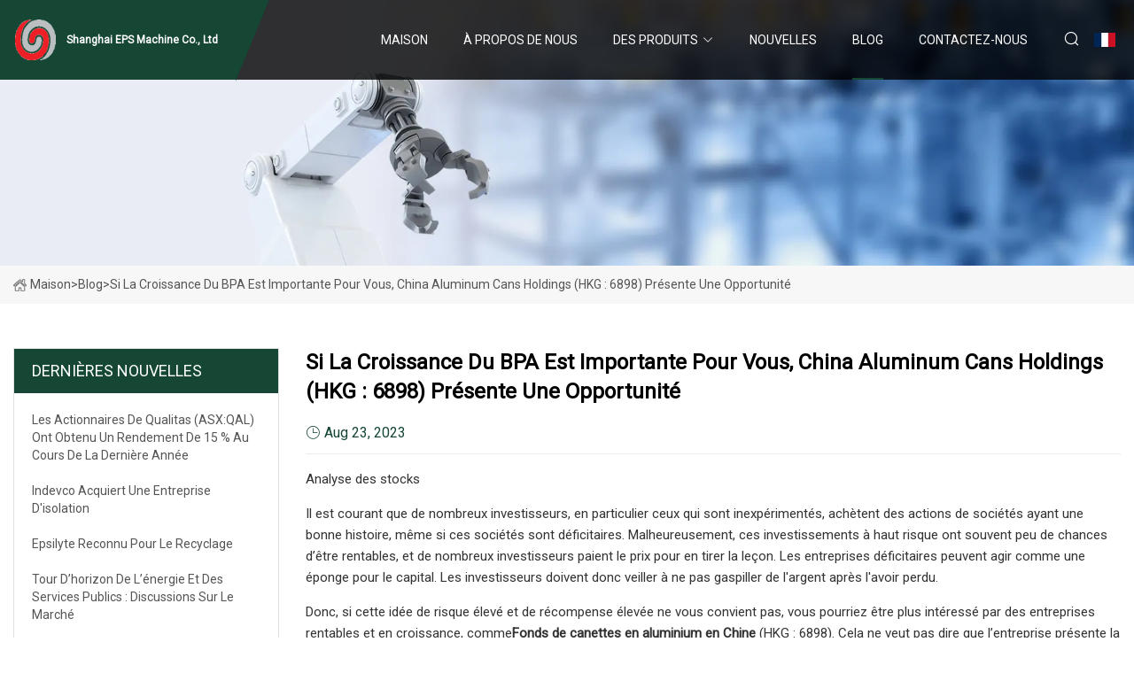

--- FILE ---
content_type: text/html; charset=utf-8
request_url: https://fr.minquanchem.com/blog/if-eps-growth-is-important-to-you-china-aluminum-cans-holdings-hkg6898-presents-an-opportunity.htm
body_size: 6476
content:
<!doctype html>
<html lang="fr">
<head>
<meta charset="utf-8" />
<title>Si la croissance du BPA est importante pour vous, China Aluminum Cans Holdings (HKG : 6898) présente une opportunité - Shanghai EPS Machine Co., Ltd</title>
<meta name="description" content="Si la croissance du BPA est importante pour vous, China Aluminum Cans Holdings (HKG : 6898) présente une opportunité" />
<meta name="keywords" content="Si la croissance du BPA est importante pour vous, China Aluminum Cans Holdings (HKG : 6898) présente une opportunité" />
<meta name="viewport" content="width=device-width, initial-scale=1.0" />
<meta name="application-name" content="Shanghai EPS Machine Co., Ltd" />
<meta name="twitter:card" content="summary" />
<meta name="twitter:title" content="Si la croissance du BPA est importante pour vous, China Aluminum Cans Holdings (HKG : 6898) présente une opportunité - Shanghai EPS Machine Co., Ltd" />
<meta name="twitter:description" content="Si la croissance du BPA est importante pour vous, China Aluminum Cans Holdings (HKG : 6898) présente une opportunité" />
<meta name="twitter:image" content="https://fr.minquanchem.com/uploadimg/logo40002.png" />
<meta http-equiv="X-UA-Compatible" content="IE=edge" />
<meta property="og:site_name" content="Shanghai EPS Machine Co., Ltd" />
<meta property="og:type" content="article" />
<meta property="og:title" content="Si la croissance du BPA est importante pour vous, China Aluminum Cans Holdings (HKG : 6898) présente une opportunité - Shanghai EPS Machine Co., Ltd" />
<meta property="og:description" content="Si la croissance du BPA est importante pour vous, China Aluminum Cans Holdings (HKG : 6898) présente une opportunité" />
<meta property="og:url" content="https://fr.minquanchem.com/blog/if-eps-growth-is-important-to-you-china-aluminum-cans-holdings-hkg6898-presents-an-opportunity.htm" />
<meta property="og:image" content="https://fr.minquanchem.com/uploadimg/logo40002.png" />
<link href="https://fr.minquanchem.com/blog/if-eps-growth-is-important-to-you-china-aluminum-cans-holdings-hkg6898-presents-an-opportunity.htm" rel="canonical" />
<link href="https://fr.minquanchem.com/uploadimg/ico40002.png" rel="shortcut icon" type="image/x-icon" />
<link href="https://fonts.googleapis.com" rel="preconnect" />
<link href="https://fonts.gstatic.com" rel="preconnect" crossorigin />
<link href="https://fonts.googleapis.com/css2?family=Roboto:wght@400&display=swap" rel="stylesheet" />
<link href="https://fr.minquanchem.com/themes/storefront/toast.css" rel="stylesheet" />
<link href="https://fr.minquanchem.com/themes/storefront/green/style.css" rel="stylesheet" />
<link href="https://fr.minquanchem.com/themes/storefront/green/page.css" rel="stylesheet" />
<script type="application/ld+json">
[{
"@context": "https://schema.org/",
"@type": "BreadcrumbList",
"itemListElement": [{
"@type": "ListItem",
"name": "Maison",
"position": 1,
"item": "https://fr.minquanchem.com/blog/if-eps-growth-is-important-to-you-china-aluminum-cans-holdings-hkg6898-presents-an-opportunity.htm/"
},{
"@type": "ListItem",
"name": "Blog",
"position": 2,
"item": "https://fr.minquanchem.com/blog.htm"
},{
"@type": "ListItem",
"name": "Si la croissance du BPA est importante pour vous, China Aluminum Cans Holdings (HKG : 6898) présente une opportunité",
"position": 3,
"item": "https://fr.minquanchem.com/blog/if-eps-growth-is-important-to-you-china-aluminum-cans-holdings-hkg6898-presents-an-opportunity.htm"
}]},{
"@context": "http://schema.org",
"@type": "NewsArticle",
"mainEntityOfPage": {
"@type": "WebPage",
"@id": "https://fr.minquanchem.com/blog/if-eps-growth-is-important-to-you-china-aluminum-cans-holdings-hkg6898-presents-an-opportunity.htm"},
"headline": "Shanghai EPS Machine Co., Ltd",
"image": {
"@type": "ImageObject",
"url": "https://fr.minquanchem.com"},
"datePublished": "",
"dateModified": "",
"author": {
"@type": "Organization",
"name": "Shanghai EPS Machine Co., Ltd",
"url": "https://fr.minquanchem.com"},
"publisher": {
"@type": "Organization",
"name": "fr.minquanchem.com",
"logo": {
"@type": "ImageObject",
"url": "https://fr.minquanchem.com/uploadimg/logo40002.png"}},
"description": "Si la croissance du BPA est importante pour vous, China Aluminum Cans Holdings (HKG : 6898) présente une opportunité"
}]
</script>
<script type="text/javascript" src="//info.53hu.net/traffic.js?id=08a984h6ak"></script>
</head>
<body class="index">
<!-- header start -->
<header>
  <div class="container">
    <div class="head-logo"><a href="https://fr.minquanchem.com/" title="Shanghai EPS Machine Co., Ltd"><img src="/uploadimg/logo40002.png" width="50" height="50" alt="Shanghai EPS Machine Co., Ltd"><span>Shanghai EPS Machine Co., Ltd</span></a></div>
    <div class="menu-btn"><em></em><em></em><em></em></div>
    <div class="head-content">
      <nav class="nav">
        <ul>
          <li><a href="https://fr.minquanchem.com/">Maison</a></li>
          <li><a href="/about-us.htm">&#xC0; propos de nous</a></li>
          <li><a href="/products.htm">Des produits</a><em class="iconfont icon-xiangxia"></em>
            <ul class="submenu">
              <li><a href="/eps-machine.htm">Machine EPS</a></li>
              <li><a href="/eps-mould-and-accessory.htm">Moule et accessoire EPS</a></li>
              <li><a href="/eps-mould.htm">Moule EPS</a></li>
              <li><a href="/eps-block-machine.htm">Machine &#xE0; blocs EPS</a></li>
              <li><a href="/eps-cutting-machine.htm">Machine de d&#xE9;coupe EPS</a></li>
              <li><a href="/eps-pre-expander-machine.htm">Machine de pr&#xE9;-expansion EPS</a></li>
              <li><a href="/eps-shape-molding-machine.htm">Machine de moulage de forme EPS</a></li>
              <li><a href="/eps-recycling-machine.htm">Machine de recyclage PSE</a></li>
            </ul>
          </li>
          <li><a href="/news.htm">Nouvelles</a></li>
          <li class="active"><a href="/blog.htm">Blog</a></li>
          <li><a href="/contact-us.htm">Contactez-nous</a></li>
        </ul>
      </nav>
      <div class="head-search"><em class="iconfont icon-sousuo"></em></div>
      <div class="search-input">
        <input type="text" placeholder="Keyword" id="txtSearch" autocomplete="off">
        <div class="search-btn" onclick="SearchProBtn()" title="Search"><em class="iconfont icon-sousuo" aria-hidden="true"></em></div>
      </div>
      <div class="languagelist">
        <div title="Language" class="languagelist-icon"><span>Language</span></div>
        <div class="languagelist-drop"><span class="languagelist-arrow"></span>
          <ul class="languagelist-wrap">
             <li class="languagelist-active"><a href="https://fr.minquanchem.com/blog/if-eps-growth-is-important-to-you-china-aluminum-cans-holdings-hkg6898-presents-an-opportunity.htm"><img src="/themes/storefront/images/language/fr.png" width="24" height="16" alt="Fran&#xE7;ais" title="fr">Fran&#xE7;ais</a></li>
                                    <li>
                                        <a href="https://www.minquanchem.com/blog/if-eps-growth-is-important-to-you-china-aluminum-cans-holdings-hkg6898-presents-an-opportunity.htm">
                                            <img src="/themes/storefront/images/language/en.png" width="24" height="16" alt="English" title="en">
                                            English
                                        </a>
                                    </li>
                                    <li>
                                        <a href="https://de.minquanchem.com/blog/if-eps-growth-is-important-to-you-china-aluminum-cans-holdings-hkg6898-presents-an-opportunity.htm">
                                            <img src="/themes/storefront/images/language/de.png" width="24" height="16" alt="Deutsch" title="de">
                                            Deutsch
                                        </a>
                                    </li>
                                    <li>
                                        <a href="https://es.minquanchem.com/blog/if-eps-growth-is-important-to-you-china-aluminum-cans-holdings-hkg6898-presents-an-opportunity.htm">
                                            <img src="/themes/storefront/images/language/es.png" width="24" height="16" alt="Español" title="es">
                                            Español
                                        </a>
                                    </li>
                                    <li>
                                        <a href="https://it.minquanchem.com/blog/if-eps-growth-is-important-to-you-china-aluminum-cans-holdings-hkg6898-presents-an-opportunity.htm">
                                            <img src="/themes/storefront/images/language/it.png" width="24" height="16" alt="Italiano" title="it">
                                            Italiano
                                        </a>
                                    </li>
                                    <li>
                                        <a href="https://pt.minquanchem.com/blog/if-eps-growth-is-important-to-you-china-aluminum-cans-holdings-hkg6898-presents-an-opportunity.htm">
                                            <img src="/themes/storefront/images/language/pt.png" width="24" height="16" alt="Português" title="pt">
                                            Português
                                        </a>
                                    </li>
                                    <li>
                                        <a href="https://ja.minquanchem.com/blog/if-eps-growth-is-important-to-you-china-aluminum-cans-holdings-hkg6898-presents-an-opportunity.htm"><img src="/themes/storefront/images/language/ja.png" width="24" height="16" alt="日本語" title="ja"> 日本語</a>
                                    </li>
                                    <li>
                                        <a href="https://ko.minquanchem.com/blog/if-eps-growth-is-important-to-you-china-aluminum-cans-holdings-hkg6898-presents-an-opportunity.htm"><img src="/themes/storefront/images/language/ko.png" width="24" height="16" alt="한국어" title="ko"> 한국어</a>
                                    </li>
                                    <li>
                                        <a href="https://ru.minquanchem.com/blog/if-eps-growth-is-important-to-you-china-aluminum-cans-holdings-hkg6898-presents-an-opportunity.htm"><img src="/themes/storefront/images/language/ru.png" width="24" height="16" alt="Русский" title="ru"> Русский</a>
                                    </li>
           </ul>
        </div>
      </div>
    </div>
  </div>
</header>
<!-- main end -->
<!-- main start -->
<main>
  <div class="inner-banner"><img src="/themes/storefront/images/inner-banner.webp" alt="Si la croissance du BPA est importante pour vous, China Aluminum Cans Holdings (HKG : 6898) présente une opportunité">
    <div class="inner-content"><a href="https://fr.minquanchem.com/"><img src="/themes/storefront/images/pagenav-homeicon.webp" alt="Maison">Maison</a> > <span>Blog</span> > <span>Si la croissance du BPA est importante pour vous, China Aluminum Cans Holdings (HKG : 6898) présente une opportunité</span></div>
  </div>
  <div class="container">
    <div class="page-main">
      <div class="page-aside">
        <div class="aside-item">
          <div class="aside-title">DERNI&#xC8;RES NOUVELLES</div>
          <ul class="latest-news">
            <li><a href="/blog/qualitas-asxqal-shareholders-have-earned-a-15-return-over-the-last-year.htm">
              <div class="info"><span class="title">Les actionnaires de Qualitas (ASX:QAL) ont obtenu un rendement de 15 % au cours de la dernière année</span></div>
              </a></li>
            <li><a href="/blog/indevco-acquires-insulation-company.htm">
              <div class="info"><span class="title">Indevco acquiert une entreprise d'isolation</span></div>
              </a></li>
            <li><a href="/blog/epsilyte-recognized-for-recycling.htm">
              <div class="info"><span class="title">Epsilyte reconnu pour le recyclage</span></div>
              </a></li>
            <li><a href="/blog/energy-amp-utilities-roundup-market-talk.htm">
              <div class="info"><span class="title">Tour d’horizon de l’énergie et des services publics : discussions sur le marché</span></div>
              </a></li>
            <li><a href="/blog/earnings-release-and-financial-results-q1-fy-2023.htm">
              <div class="info"><span class="title">Publication des résultats et résultats financiers du premier trimestre de l'exercice 2023</span></div>
              </a></li>
          </ul>
        </div>
        <div class="aside-item">
          <div class="aside-search">
            <input type="text" placeholder="Keyword" id="AsideSearch" autocomplete="off">
            <button id="AsideBtn" onclick="AsideSearch()"><em class="iconfont icon-sousuo" aria-hidden="true"></em></button>
          </div>
        </div>
      </div>
      <div class="page-content">
        <h1 class="newsdetails-title">Si la croissance du BPA est importante pour vous, China Aluminum Cans Holdings (HKG : 6898) présente une opportunité</h1>
        <div class="newsdetails-dete"><span><em class="iconfont icon-shijian"></em>Aug 23, 2023</span></div>
        <article><p>Analyse des stocks</p><p> Il est courant que de nombreux investisseurs, en particulier ceux qui sont inexpérimentés, achètent des actions de sociétés ayant une bonne histoire, même si ces sociétés sont déficitaires.  Malheureusement, ces investissements à haut risque ont souvent peu de chances d’être rentables, et de nombreux investisseurs paient le prix pour en tirer la leçon.  Les entreprises déficitaires peuvent agir comme une éponge pour le capital. Les investisseurs doivent donc veiller à ne pas gaspiller de l'argent après l'avoir perdu.</p><p>Donc, si cette idée de risque élevé et de récompense élevée ne vous convient pas, vous pourriez être plus intéressé par des entreprises rentables et en croissance, comme<strong>Fonds de canettes en aluminium en Chine</strong> (HKG : 6898).  Cela ne veut pas dire que l’entreprise présente la meilleure opportunité d’investissement, mais la rentabilité est un élément clé du succès en affaires.</p><p>Consultez notre dernière analyse pour China Aluminum Cans Holdings.</p><p> Le marché est une machine à voter à court terme, mais une machine à peser à long terme, on peut donc s'attendre à ce que le cours de l'action suive éventuellement les résultats du bénéfice par action (BPA).  Par conséquent, de nombreux investisseurs aiment acheter des actions de sociétés dont le BPA augmente.  China Aluminum Cans Holdings a réussi à augmenter son BPA de 13 % par an sur trois ans.  C'est un très bon taux, si l'entreprise peut le maintenir.</p><p> La croissance du chiffre d'affaires est un excellent indicateur de la durabilité de la croissance et, combinée à une marge de bénéfice avant intérêts et impôts (EBIT) élevée, elle constitue un excellent moyen pour une entreprise de conserver un avantage concurrentiel sur le marché.  La bonne nouvelle est que China Aluminum Cans Holdings augmente ses revenus et que ses marges EBIT se sont améliorées de 3,7 points de pourcentage pour atteindre 8,2 % au cours de l'année dernière.  Ce sont deux excellents indicateurs pour vérifier la croissance potentielle.</p><p> Le graphique ci-dessous montre l’évolution des résultats financiers et supérieurs de l’entreprise au fil du temps.  Pour voir les chiffres réels, cliquez sur le graphique.</p><p>Étant donné que China Aluminum Cans Holdings n'est pas un géant, avec une capitalisation boursière de 544 millions de dollars de Hong Kong, vous devez absolument vérifier sa trésorerie et sa dette avant de vous enthousiasmer trop quant à ses perspectives.</p><p> La théorie suggère que c'est un signe encourageant de constater un taux élevé de participation des initiés dans une entreprise, dans la mesure où cela lie directement la performance de l'entreprise au succès financier de sa direction.  Ainsi, ceux qui s'intéressent à China Aluminum Cans Holdings seront ravis de savoir que les initiés ont montré leur confiance, détenant une grande partie des actions de la société.  En fait, ils possèdent 72 % de l’entreprise, ils partageront donc les mêmes plaisirs et défis que les actionnaires ordinaires.  Cela doit être considéré comme une bonne chose, car cela signifie que les initiés ont un intérêt personnel à obtenir les meilleurs résultats pour les actionnaires.  En valeur absolue, les initiés ont investi 390 millions de dollars de Hong Kong dans l'entreprise, au cours actuel de l'action.  Il n'y a pas de quoi éternuer !</p><p> Un point positif pour China Aluminum Cans Holdings est la croissance de son BPA.  C'est agréable à voir.  Pour ajouter une étincelle supplémentaire au feu, une participation importante d’initiés dans l’entreprise est un autre point fort.  La combinaison est définitivement favorisée par les investisseurs, alors pensez à maintenir l’entreprise sur une liste de surveillance.  Il reste nécessaire de considérer le spectre omniprésent du risque d’investissement.<strong>Nous avons identifié 4 signes avant-coureurs</strong>avec China Aluminum Cans Holdings (au moins 2 à ne pas ignorer), et les comprendre devrait faire partie de votre processus d'investissement.</p><p> Il est toujours possible de réussir en achetant des actions dont les bénéfices n'augmentent pas et pour lesquelles aucun initié n'achète d'actions.  Mais pour ceux qui considèrent ces paramètres importants, nous vous encourageons à consulter les entreprises qui<strong>faire</strong> avoir ces caractéristiques.  Vous pouvez accéder à une liste gratuite d’entre eux ici.</p><p>Veuillez noter que les transactions d'initiés abordées dans cet article font référence aux transactions à déclarer dans la juridiction concernée.</p><p>Découvrez si China Aluminum Cans Holdings est potentiellement surévalué ou sous-évalué en consultant notre analyse complète, qui comprend<strongfair value estimates, risks and warnings, dividends, insider transactions and financial health./strong></p><p><strongHave feedback on this article? Concerned about the content?/strong strongGet in touch/strong><strong with us directly./strong Alternatively, email editorial-team (at) simplywallst.com.This article by Simply Wall St is general in nature. strongWe provide commentary based on historical data and analyst forecasts only using an unbiased methodology and our articles are not intended to be financial advice./strong It does not constitute a recommendation to buy or sell any stock, and does not take account of your objectives, or your financial situation. We aim to bring you long-term focused analysis driven by fundamental data. Note that our analysis may not factor in the latest price-sensitive company announcements or qualitative material. Simply Wall St has no position in any stocks mentioned./p><pChina Aluminum Cans Holdings Limited, an investment holding company, engages in manufacture and sale of aluminum aerosol cans in Mainland China, Africa, the America, and Asia./p><pFlawless balance sheet with proven track record./p><strongChina Aluminum Cans Holdings/strong><strong We've identified 4 warning signs /strong><strongdo/strong><strongfair value estimates, risks and warnings, dividends, insider transactions and financial health./strong><strongHave feedback on this article? Concerned about the content?/strong><strongGet in touch/strong><strong with us directly./strong><strongWe provide commentary based on historical data and analyst forecasts only using an unbiased methodology and our articles are not intended to be financial advice./strong></article>
        <div class="sharewrap"></div>
        <div class="prodetails-link">
          <div class="item prev"><em class="iconfont icon-xiangzuo"></em>pr&#xE9;c&#xE9;dent: <a href="/blog/idexs-nyseiex-investors-will-be-pleased-with-their-decent-54-return-over-the-last-five-years.htm">Les investisseurs d&#x27;IDEX (NYSE:IEX) seront satisfaits de leur rendement d&#xE9;cent de 54 % au cours des cinq derni&#xE8;res ann&#xE9;es.</a></div>
          <div class="item next"><a href="/blog/with-eps-growth-and-more-pwr-holdings-asxpwh-makes-an-interesting-case.htm">Avec la croissance du BPA et plus encore, PWR Holdings (ASX:PWH) pr&#xE9;sente un argument int&#xE9;ressant</a> :suivant<em class="iconfont icon-xiangyou"></em></div>
        </div>
        <div class="prodetails-feedback" id="send">
          <div class="pro-description"></div>
          <input type="hidden" id="in-domain" value="fr.minquanchem.com">
          <div class="feedback">
            <div class="item">
              <label>Nom: <span>*</span></label>
              <input type="text" id="in-name">
            </div>
            <div class="item">
              <label>E-mail: <span>*</span></label>
              <input type="text" id="in-email">
            </div>
            <div class="item">
              <label>T&#xE9;l&#xE9;phone/WhatsApp: <span>*</span></label>
              <input type="text" id="in-phone">
            </div>
            <div class="item">
              <label>Sujet: <span>*</span></label>
              <input type="text" id="in-subject">
            </div>
            <div class="item">
              <label>Contenu: <span>*</span></label>
              <textarea name="" id="in-content"></textarea>
            </div>
            <div class="sendbtn" id="SubmitName" onclick="SendInquiry()"><span>Envoyez-nous</span></div>
          </div>
        </div>
      </div>
    </div>
  </div>
</main>
 
<!-- main end -->
<!-- footer start -->
<footer>
  <div class="container">
    <div class="foot-item foot-item1"><a href="https://fr.minquanchem.com/" class="foot-logo" title="Shanghai EPS Machine Co., Ltd"><img src="/uploadimg/logo40002.png" width="50" height="50" alt="Shanghai EPS Machine Co., Ltd"></a>
      <div class="foot-newsletter">
        <input id="newsletterInt" placeholder="Your Email Address" type="text">
        <button id="newsletterBtn" title="Email"><em class="iconfont icon-zhixiangyou"></em></button>
      </div>
      <div id="newsletter-hint"></div>
      <p class="newsletter-tip">Avoir une question?<a href="https://fr.minquanchem.com/">Cliquez ici</a></p>
      <div class="foot-share"><a href="#" rel="nofollow" title="facebook"><em class="iconfont icon-facebook"></em></a><a href="#" rel="nofollow" title="linkedin"><em class="iconfont icon-linkedin"></em></a><a href="#" rel="nofollow" title="twitter"><em class="iconfont icon-twitter-fill"></em></a><a href="#" rel="nofollow" title="youtube"><em class="iconfont icon-youtube"></em></a><a href="#" rel="nofollow" title="instagram"><em class="iconfont icon-instagram"></em></a><a href="#" rel="nofollow" title="TikTok"><em class="iconfont icon-icon_TikTok"></em></a></div>
    </div>
    <div class="foot-item foot-item2">
      <div class="foot-title">LIENS RAPIDES</div>
      <ul>
        <li><a href="https://fr.minquanchem.com/">Maison</a></li>
        <li><a href="/about-us.htm">&#xC0; propos de nous</a></li>
        <li><a href="/products.htm">Des produits</a></li>
        <li><a href="/news.htm">Nouvelles</a></li>
        <li><a href="/blog.htm">Blog</a></li>
        <li><a href="/contact-us.htm">Contactez-nous</a></li>
        <li><a href="/sitemap.xml">Plan du site</a></li>
        <li><a href="/privacy-policy.htm">Privacy Policy</a></li>
      </ul>
    </div>
    <div class="foot-item foot-item3">
      <div class="foot-title">CAT&#xC9;GORIE DE PRODUIT</div>
      <ul>
        <li><a href="/eps-machine.htm">Machine EPS</a></li>
        <li><a href="/eps-mould-and-accessory.htm">Moule et accessoire EPS</a></li>
        <li><a href="/eps-mould.htm">Moule EPS</a></li>
        <li><a href="/eps-block-machine.htm">Machine à blocs EPS</a></li>
        <li><a href="/eps-cutting-machine.htm">Machine de découpe EPS</a></li>
        <li><a href="/eps-pre-expander-machine.htm">Machine de pré-expansion EPS</a></li>
        <li><a href="/eps-shape-molding-machine.htm">Machine de moulage de forme EPS</a></li>
        <li><a href="/eps-recycling-machine.htm">Machine de recyclage PSE</a></li>
      </ul>
    </div>
    <div class="foot-item foot-item4">
      <div class="foot-title">ENTREPRISE PARTENAIRE</div>
      <ul>
<li><a href="https://fr.firstcanmachine.com/" target="_blank">Suzhou  Premier  Emballage  Machines  Cie., Ltd</a></li><li><a href="https://fr.gdkodypack.com/" target="_blank">Guangdong  Kody  Emballage  Produits  Co., Ltd.</a></li>      </ul>
    </div>
  </div>
  <div class="foot-copyright">
    <p>Copyright &copy; fr.minquanchem.com, tous droits réservés.&nbsp;&nbsp;E-mail: <a href="only@minquanchem.com" target="_blank"><span class="__cf_email__" data-cfemail="3a555456437a5753544b4f5b5459525f5714595557">[email&#160;protected]</span></a></p>
  </div>
  <div class="gotop"><em class="iconfont icon-xiangshang"></em></div>
</footer>
<!-- footer end -->
 
<!-- script start -->
<script data-cfasync="false" src="/cdn-cgi/scripts/5c5dd728/cloudflare-static/email-decode.min.js"></script><script src="https://fr.minquanchem.com/themes/storefront/js/jquery3.6.1.js"></script>
<script src="https://fr.minquanchem.com/themes/storefront/js/vanilla-lazyload.js"></script>
<script src="https://fr.minquanchem.com/themes/storefront/js/toast.js"></script>
<script src="https://fr.minquanchem.com/themes/storefront/js/style.js"></script>
<script src="https://fr.minquanchem.com/themes/storefront/js/page.js"></script>
<script src="https://fr.minquanchem.com/themes/storefront/js/axios.min.js"></script>
<script src="https://fr.minquanchem.com/themes/storefront/js/contact.js"></script>
<script src="https://fr.minquanchem.com/themes/storefront/js/share.js"></script>
<script defer src="https://static.cloudflareinsights.com/beacon.min.js/vcd15cbe7772f49c399c6a5babf22c1241717689176015" integrity="sha512-ZpsOmlRQV6y907TI0dKBHq9Md29nnaEIPlkf84rnaERnq6zvWvPUqr2ft8M1aS28oN72PdrCzSjY4U6VaAw1EQ==" data-cf-beacon='{"version":"2024.11.0","token":"d12f7cbaa39a466cb7ba0ca1df8118b4","r":1,"server_timing":{"name":{"cfCacheStatus":true,"cfEdge":true,"cfExtPri":true,"cfL4":true,"cfOrigin":true,"cfSpeedBrain":true},"location_startswith":null}}' crossorigin="anonymous"></script>
</body>
</html>
